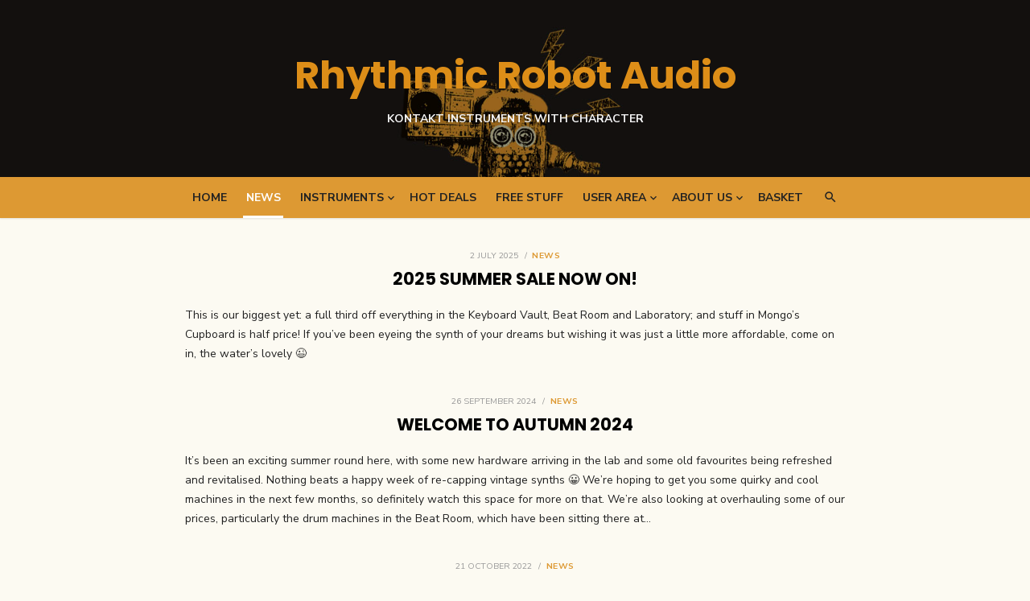

--- FILE ---
content_type: text/html; charset=UTF-8
request_url: https://www.rhythmicrobot.com/news
body_size: 15382
content:
<!DOCTYPE html>
<html lang="en-GB">
<head>
	<meta charset="UTF-8">
	<meta name="viewport" content="width=device-width, initial-scale=1">
	<link rel="profile" href="http://gmpg.org/xfn/11">
		<meta name='robots' content='index, follow, max-image-preview:large, max-snippet:-1, max-video-preview:-1' />

	<!-- This site is optimized with the Yoast SEO plugin v26.6 - https://yoast.com/wordpress/plugins/seo/ -->
	<title>News - Rhythmic Robot Audio Kontakt instruments</title>
	<meta name="description" content="What&#039;s new in our Kontakt-based world! Hear about the latest Kontakt instruments hand-built from the dusty hardware of the past." />
	<link rel="canonical" href="https://www.rhythmicrobot.com/news" />
	<link rel="next" href="https://www.rhythmicrobot.com/news/page/2" />
	<meta property="og:locale" content="en_GB" />
	<meta property="og:type" content="article" />
	<meta property="og:title" content="News - Rhythmic Robot Audio Kontakt instruments" />
	<meta property="og:description" content="What&#039;s new in our Kontakt-based world! Hear about the latest Kontakt instruments hand-built from the dusty hardware of the past." />
	<meta property="og:url" content="https://www.rhythmicrobot.com/news" />
	<meta property="og:site_name" content="Rhythmic Robot Audio" />
	<script type="application/ld+json" class="yoast-schema-graph">{"@context":"https://schema.org","@graph":[{"@type":["WebPage","CollectionPage"],"@id":"https://www.rhythmicrobot.com/news","url":"https://www.rhythmicrobot.com/news","name":"News - Rhythmic Robot Audio Kontakt instruments","isPartOf":{"@id":"https://www.rhythmicrobot.com/#website"},"datePublished":"2015-02-04T13:44:02+00:00","dateModified":"2017-04-12T12:45:52+00:00","description":"What's new in our Kontakt-based world! Hear about the latest Kontakt instruments hand-built from the dusty hardware of the past.","breadcrumb":{"@id":"https://www.rhythmicrobot.com/news#breadcrumb"},"inLanguage":"en-GB"},{"@type":"BreadcrumbList","@id":"https://www.rhythmicrobot.com/news#breadcrumb","itemListElement":[{"@type":"ListItem","position":1,"name":"Home","item":"https://www.rhythmicrobot.com/"},{"@type":"ListItem","position":2,"name":"News"}]},{"@type":"WebSite","@id":"https://www.rhythmicrobot.com/#website","url":"https://www.rhythmicrobot.com/","name":"Rhythmic Robot Audio","description":"Kontakt instruments with character","publisher":{"@id":"https://www.rhythmicrobot.com/#organization"},"potentialAction":[{"@type":"SearchAction","target":{"@type":"EntryPoint","urlTemplate":"https://www.rhythmicrobot.com/?s={search_term_string}"},"query-input":{"@type":"PropertyValueSpecification","valueRequired":true,"valueName":"search_term_string"}}],"inLanguage":"en-GB"},{"@type":"Organization","@id":"https://www.rhythmicrobot.com/#organization","name":"Rhythmic Robot Audio","url":"https://www.rhythmicrobot.com/","logo":{"@type":"ImageObject","inLanguage":"en-GB","@id":"https://www.rhythmicrobot.com/#/schema/logo/image/","url":"https://www.rhythmicrobot.com/wp-content/uploads/2018/01/RR-Logo-150.png","contentUrl":"https://www.rhythmicrobot.com/wp-content/uploads/2018/01/RR-Logo-150.png","width":150,"height":150,"caption":"Rhythmic Robot Audio"},"image":{"@id":"https://www.rhythmicrobot.com/#/schema/logo/image/"},"sameAs":["https://www.facebook.com/rhythmicrobot/"]}]}</script>
	<!-- / Yoast SEO plugin. -->


<link rel='dns-prefetch' href='//www.google.com' />
<link rel='dns-prefetch' href='//fonts.googleapis.com' />
<link href='https://fonts.gstatic.com' crossorigin rel='preconnect' />
<link rel="alternate" type="application/rss+xml" title="Rhythmic Robot Audio &raquo; Feed" href="https://www.rhythmicrobot.com/feed" />
<link rel="alternate" type="application/rss+xml" title="Rhythmic Robot Audio &raquo; Comments Feed" href="https://www.rhythmicrobot.com/comments/feed" />

<script>
var MP3jPLAYLISTS = [];
var MP3jPLAYERS = [];
</script>
<style id='wp-img-auto-sizes-contain-inline-css' type='text/css'>
img:is([sizes=auto i],[sizes^="auto," i]){contain-intrinsic-size:3000px 1500px}
/*# sourceURL=wp-img-auto-sizes-contain-inline-css */
</style>
<style id='wp-emoji-styles-inline-css' type='text/css'>

	img.wp-smiley, img.emoji {
		display: inline !important;
		border: none !important;
		box-shadow: none !important;
		height: 1em !important;
		width: 1em !important;
		margin: 0 0.07em !important;
		vertical-align: -0.1em !important;
		background: none !important;
		padding: 0 !important;
	}
/*# sourceURL=wp-emoji-styles-inline-css */
</style>
<style id='wp-block-library-inline-css' type='text/css'>
:root{--wp-block-synced-color:#7a00df;--wp-block-synced-color--rgb:122,0,223;--wp-bound-block-color:var(--wp-block-synced-color);--wp-editor-canvas-background:#ddd;--wp-admin-theme-color:#007cba;--wp-admin-theme-color--rgb:0,124,186;--wp-admin-theme-color-darker-10:#006ba1;--wp-admin-theme-color-darker-10--rgb:0,107,160.5;--wp-admin-theme-color-darker-20:#005a87;--wp-admin-theme-color-darker-20--rgb:0,90,135;--wp-admin-border-width-focus:2px}@media (min-resolution:192dpi){:root{--wp-admin-border-width-focus:1.5px}}.wp-element-button{cursor:pointer}:root .has-very-light-gray-background-color{background-color:#eee}:root .has-very-dark-gray-background-color{background-color:#313131}:root .has-very-light-gray-color{color:#eee}:root .has-very-dark-gray-color{color:#313131}:root .has-vivid-green-cyan-to-vivid-cyan-blue-gradient-background{background:linear-gradient(135deg,#00d084,#0693e3)}:root .has-purple-crush-gradient-background{background:linear-gradient(135deg,#34e2e4,#4721fb 50%,#ab1dfe)}:root .has-hazy-dawn-gradient-background{background:linear-gradient(135deg,#faaca8,#dad0ec)}:root .has-subdued-olive-gradient-background{background:linear-gradient(135deg,#fafae1,#67a671)}:root .has-atomic-cream-gradient-background{background:linear-gradient(135deg,#fdd79a,#004a59)}:root .has-nightshade-gradient-background{background:linear-gradient(135deg,#330968,#31cdcf)}:root .has-midnight-gradient-background{background:linear-gradient(135deg,#020381,#2874fc)}:root{--wp--preset--font-size--normal:16px;--wp--preset--font-size--huge:42px}.has-regular-font-size{font-size:1em}.has-larger-font-size{font-size:2.625em}.has-normal-font-size{font-size:var(--wp--preset--font-size--normal)}.has-huge-font-size{font-size:var(--wp--preset--font-size--huge)}.has-text-align-center{text-align:center}.has-text-align-left{text-align:left}.has-text-align-right{text-align:right}.has-fit-text{white-space:nowrap!important}#end-resizable-editor-section{display:none}.aligncenter{clear:both}.items-justified-left{justify-content:flex-start}.items-justified-center{justify-content:center}.items-justified-right{justify-content:flex-end}.items-justified-space-between{justify-content:space-between}.screen-reader-text{border:0;clip-path:inset(50%);height:1px;margin:-1px;overflow:hidden;padding:0;position:absolute;width:1px;word-wrap:normal!important}.screen-reader-text:focus{background-color:#ddd;clip-path:none;color:#444;display:block;font-size:1em;height:auto;left:5px;line-height:normal;padding:15px 23px 14px;text-decoration:none;top:5px;width:auto;z-index:100000}html :where(.has-border-color){border-style:solid}html :where([style*=border-top-color]){border-top-style:solid}html :where([style*=border-right-color]){border-right-style:solid}html :where([style*=border-bottom-color]){border-bottom-style:solid}html :where([style*=border-left-color]){border-left-style:solid}html :where([style*=border-width]){border-style:solid}html :where([style*=border-top-width]){border-top-style:solid}html :where([style*=border-right-width]){border-right-style:solid}html :where([style*=border-bottom-width]){border-bottom-style:solid}html :where([style*=border-left-width]){border-left-style:solid}html :where(img[class*=wp-image-]){height:auto;max-width:100%}:where(figure){margin:0 0 1em}html :where(.is-position-sticky){--wp-admin--admin-bar--position-offset:var(--wp-admin--admin-bar--height,0px)}@media screen and (max-width:600px){html :where(.is-position-sticky){--wp-admin--admin-bar--position-offset:0px}}

/*# sourceURL=wp-block-library-inline-css */
</style><style id='wp-block-list-inline-css' type='text/css'>
ol,ul{box-sizing:border-box}:root :where(.wp-block-list.has-background){padding:1.25em 2.375em}
/*# sourceURL=https://www.rhythmicrobot.com/wp-includes/blocks/list/style.min.css */
</style>
<style id='wp-block-paragraph-inline-css' type='text/css'>
.is-small-text{font-size:.875em}.is-regular-text{font-size:1em}.is-large-text{font-size:2.25em}.is-larger-text{font-size:3em}.has-drop-cap:not(:focus):first-letter{float:left;font-size:8.4em;font-style:normal;font-weight:100;line-height:.68;margin:.05em .1em 0 0;text-transform:uppercase}body.rtl .has-drop-cap:not(:focus):first-letter{float:none;margin-left:.1em}p.has-drop-cap.has-background{overflow:hidden}:root :where(p.has-background){padding:1.25em 2.375em}:where(p.has-text-color:not(.has-link-color)) a{color:inherit}p.has-text-align-left[style*="writing-mode:vertical-lr"],p.has-text-align-right[style*="writing-mode:vertical-rl"]{rotate:180deg}
/*# sourceURL=https://www.rhythmicrobot.com/wp-includes/blocks/paragraph/style.min.css */
</style>
<link rel='stylesheet' id='wc-blocks-style-css' href='https://www.rhythmicrobot.com/wp-content/plugins/woocommerce/assets/client/blocks/wc-blocks.css?ver=wc-10.4.3' type='text/css' media='all' />
<style id='global-styles-inline-css' type='text/css'>
:root{--wp--preset--aspect-ratio--square: 1;--wp--preset--aspect-ratio--4-3: 4/3;--wp--preset--aspect-ratio--3-4: 3/4;--wp--preset--aspect-ratio--3-2: 3/2;--wp--preset--aspect-ratio--2-3: 2/3;--wp--preset--aspect-ratio--16-9: 16/9;--wp--preset--aspect-ratio--9-16: 9/16;--wp--preset--color--black: #000000;--wp--preset--color--cyan-bluish-gray: #abb8c3;--wp--preset--color--white: #ffffff;--wp--preset--color--pale-pink: #f78da7;--wp--preset--color--vivid-red: #cf2e2e;--wp--preset--color--luminous-vivid-orange: #ff6900;--wp--preset--color--luminous-vivid-amber: #fcb900;--wp--preset--color--light-green-cyan: #7bdcb5;--wp--preset--color--vivid-green-cyan: #00d084;--wp--preset--color--pale-cyan-blue: #8ed1fc;--wp--preset--color--vivid-cyan-blue: #0693e3;--wp--preset--color--vivid-purple: #9b51e0;--wp--preset--color--dark-gray: #222222;--wp--preset--color--medium-gray: #444444;--wp--preset--color--light-gray: #888888;--wp--preset--color--accent: #dd9933;--wp--preset--gradient--vivid-cyan-blue-to-vivid-purple: linear-gradient(135deg,rgb(6,147,227) 0%,rgb(155,81,224) 100%);--wp--preset--gradient--light-green-cyan-to-vivid-green-cyan: linear-gradient(135deg,rgb(122,220,180) 0%,rgb(0,208,130) 100%);--wp--preset--gradient--luminous-vivid-amber-to-luminous-vivid-orange: linear-gradient(135deg,rgb(252,185,0) 0%,rgb(255,105,0) 100%);--wp--preset--gradient--luminous-vivid-orange-to-vivid-red: linear-gradient(135deg,rgb(255,105,0) 0%,rgb(207,46,46) 100%);--wp--preset--gradient--very-light-gray-to-cyan-bluish-gray: linear-gradient(135deg,rgb(238,238,238) 0%,rgb(169,184,195) 100%);--wp--preset--gradient--cool-to-warm-spectrum: linear-gradient(135deg,rgb(74,234,220) 0%,rgb(151,120,209) 20%,rgb(207,42,186) 40%,rgb(238,44,130) 60%,rgb(251,105,98) 80%,rgb(254,248,76) 100%);--wp--preset--gradient--blush-light-purple: linear-gradient(135deg,rgb(255,206,236) 0%,rgb(152,150,240) 100%);--wp--preset--gradient--blush-bordeaux: linear-gradient(135deg,rgb(254,205,165) 0%,rgb(254,45,45) 50%,rgb(107,0,62) 100%);--wp--preset--gradient--luminous-dusk: linear-gradient(135deg,rgb(255,203,112) 0%,rgb(199,81,192) 50%,rgb(65,88,208) 100%);--wp--preset--gradient--pale-ocean: linear-gradient(135deg,rgb(255,245,203) 0%,rgb(182,227,212) 50%,rgb(51,167,181) 100%);--wp--preset--gradient--electric-grass: linear-gradient(135deg,rgb(202,248,128) 0%,rgb(113,206,126) 100%);--wp--preset--gradient--midnight: linear-gradient(135deg,rgb(2,3,129) 0%,rgb(40,116,252) 100%);--wp--preset--font-size--small: 16px;--wp--preset--font-size--medium: 20px;--wp--preset--font-size--large: 24px;--wp--preset--font-size--x-large: 42px;--wp--preset--font-size--normal: 18px;--wp--preset--font-size--huge: 32px;--wp--preset--spacing--20: 0.44rem;--wp--preset--spacing--30: 0.67rem;--wp--preset--spacing--40: 1rem;--wp--preset--spacing--50: 1.5rem;--wp--preset--spacing--60: 2.25rem;--wp--preset--spacing--70: 3.38rem;--wp--preset--spacing--80: 5.06rem;--wp--preset--shadow--natural: 6px 6px 9px rgba(0, 0, 0, 0.2);--wp--preset--shadow--deep: 12px 12px 50px rgba(0, 0, 0, 0.4);--wp--preset--shadow--sharp: 6px 6px 0px rgba(0, 0, 0, 0.2);--wp--preset--shadow--outlined: 6px 6px 0px -3px rgb(255, 255, 255), 6px 6px rgb(0, 0, 0);--wp--preset--shadow--crisp: 6px 6px 0px rgb(0, 0, 0);}:where(.is-layout-flex){gap: 0.5em;}:where(.is-layout-grid){gap: 0.5em;}body .is-layout-flex{display: flex;}.is-layout-flex{flex-wrap: wrap;align-items: center;}.is-layout-flex > :is(*, div){margin: 0;}body .is-layout-grid{display: grid;}.is-layout-grid > :is(*, div){margin: 0;}:where(.wp-block-columns.is-layout-flex){gap: 2em;}:where(.wp-block-columns.is-layout-grid){gap: 2em;}:where(.wp-block-post-template.is-layout-flex){gap: 1.25em;}:where(.wp-block-post-template.is-layout-grid){gap: 1.25em;}.has-black-color{color: var(--wp--preset--color--black) !important;}.has-cyan-bluish-gray-color{color: var(--wp--preset--color--cyan-bluish-gray) !important;}.has-white-color{color: var(--wp--preset--color--white) !important;}.has-pale-pink-color{color: var(--wp--preset--color--pale-pink) !important;}.has-vivid-red-color{color: var(--wp--preset--color--vivid-red) !important;}.has-luminous-vivid-orange-color{color: var(--wp--preset--color--luminous-vivid-orange) !important;}.has-luminous-vivid-amber-color{color: var(--wp--preset--color--luminous-vivid-amber) !important;}.has-light-green-cyan-color{color: var(--wp--preset--color--light-green-cyan) !important;}.has-vivid-green-cyan-color{color: var(--wp--preset--color--vivid-green-cyan) !important;}.has-pale-cyan-blue-color{color: var(--wp--preset--color--pale-cyan-blue) !important;}.has-vivid-cyan-blue-color{color: var(--wp--preset--color--vivid-cyan-blue) !important;}.has-vivid-purple-color{color: var(--wp--preset--color--vivid-purple) !important;}.has-black-background-color{background-color: var(--wp--preset--color--black) !important;}.has-cyan-bluish-gray-background-color{background-color: var(--wp--preset--color--cyan-bluish-gray) !important;}.has-white-background-color{background-color: var(--wp--preset--color--white) !important;}.has-pale-pink-background-color{background-color: var(--wp--preset--color--pale-pink) !important;}.has-vivid-red-background-color{background-color: var(--wp--preset--color--vivid-red) !important;}.has-luminous-vivid-orange-background-color{background-color: var(--wp--preset--color--luminous-vivid-orange) !important;}.has-luminous-vivid-amber-background-color{background-color: var(--wp--preset--color--luminous-vivid-amber) !important;}.has-light-green-cyan-background-color{background-color: var(--wp--preset--color--light-green-cyan) !important;}.has-vivid-green-cyan-background-color{background-color: var(--wp--preset--color--vivid-green-cyan) !important;}.has-pale-cyan-blue-background-color{background-color: var(--wp--preset--color--pale-cyan-blue) !important;}.has-vivid-cyan-blue-background-color{background-color: var(--wp--preset--color--vivid-cyan-blue) !important;}.has-vivid-purple-background-color{background-color: var(--wp--preset--color--vivid-purple) !important;}.has-black-border-color{border-color: var(--wp--preset--color--black) !important;}.has-cyan-bluish-gray-border-color{border-color: var(--wp--preset--color--cyan-bluish-gray) !important;}.has-white-border-color{border-color: var(--wp--preset--color--white) !important;}.has-pale-pink-border-color{border-color: var(--wp--preset--color--pale-pink) !important;}.has-vivid-red-border-color{border-color: var(--wp--preset--color--vivid-red) !important;}.has-luminous-vivid-orange-border-color{border-color: var(--wp--preset--color--luminous-vivid-orange) !important;}.has-luminous-vivid-amber-border-color{border-color: var(--wp--preset--color--luminous-vivid-amber) !important;}.has-light-green-cyan-border-color{border-color: var(--wp--preset--color--light-green-cyan) !important;}.has-vivid-green-cyan-border-color{border-color: var(--wp--preset--color--vivid-green-cyan) !important;}.has-pale-cyan-blue-border-color{border-color: var(--wp--preset--color--pale-cyan-blue) !important;}.has-vivid-cyan-blue-border-color{border-color: var(--wp--preset--color--vivid-cyan-blue) !important;}.has-vivid-purple-border-color{border-color: var(--wp--preset--color--vivid-purple) !important;}.has-vivid-cyan-blue-to-vivid-purple-gradient-background{background: var(--wp--preset--gradient--vivid-cyan-blue-to-vivid-purple) !important;}.has-light-green-cyan-to-vivid-green-cyan-gradient-background{background: var(--wp--preset--gradient--light-green-cyan-to-vivid-green-cyan) !important;}.has-luminous-vivid-amber-to-luminous-vivid-orange-gradient-background{background: var(--wp--preset--gradient--luminous-vivid-amber-to-luminous-vivid-orange) !important;}.has-luminous-vivid-orange-to-vivid-red-gradient-background{background: var(--wp--preset--gradient--luminous-vivid-orange-to-vivid-red) !important;}.has-very-light-gray-to-cyan-bluish-gray-gradient-background{background: var(--wp--preset--gradient--very-light-gray-to-cyan-bluish-gray) !important;}.has-cool-to-warm-spectrum-gradient-background{background: var(--wp--preset--gradient--cool-to-warm-spectrum) !important;}.has-blush-light-purple-gradient-background{background: var(--wp--preset--gradient--blush-light-purple) !important;}.has-blush-bordeaux-gradient-background{background: var(--wp--preset--gradient--blush-bordeaux) !important;}.has-luminous-dusk-gradient-background{background: var(--wp--preset--gradient--luminous-dusk) !important;}.has-pale-ocean-gradient-background{background: var(--wp--preset--gradient--pale-ocean) !important;}.has-electric-grass-gradient-background{background: var(--wp--preset--gradient--electric-grass) !important;}.has-midnight-gradient-background{background: var(--wp--preset--gradient--midnight) !important;}.has-small-font-size{font-size: var(--wp--preset--font-size--small) !important;}.has-medium-font-size{font-size: var(--wp--preset--font-size--medium) !important;}.has-large-font-size{font-size: var(--wp--preset--font-size--large) !important;}.has-x-large-font-size{font-size: var(--wp--preset--font-size--x-large) !important;}
/*# sourceURL=global-styles-inline-css */
</style>

<style id='classic-theme-styles-inline-css' type='text/css'>
/*! This file is auto-generated */
.wp-block-button__link{color:#fff;background-color:#32373c;border-radius:9999px;box-shadow:none;text-decoration:none;padding:calc(.667em + 2px) calc(1.333em + 2px);font-size:1.125em}.wp-block-file__button{background:#32373c;color:#fff;text-decoration:none}
/*# sourceURL=/wp-includes/css/classic-themes.min.css */
</style>
<link rel='stylesheet' id='woocommerce-layout-css' href='https://www.rhythmicrobot.com/wp-content/plugins/woocommerce/assets/css/woocommerce-layout.css?ver=10.4.3' type='text/css' media='all' />
<link rel='stylesheet' id='woocommerce-smallscreen-css' href='https://www.rhythmicrobot.com/wp-content/plugins/woocommerce/assets/css/woocommerce-smallscreen.css?ver=10.4.3' type='text/css' media='only screen and (max-width: 768px)' />
<link rel='stylesheet' id='woocommerce-general-css' href='https://www.rhythmicrobot.com/wp-content/plugins/woocommerce/assets/css/woocommerce.css?ver=10.4.3' type='text/css' media='all' />
<style id='woocommerce-inline-inline-css' type='text/css'>
.woocommerce form .form-row .required { visibility: visible; }
/*# sourceURL=woocommerce-inline-inline-css */
</style>
<link rel='stylesheet' id='wooswipe-pswp-css-css' href='https://www.rhythmicrobot.com/wp-content/plugins/wooswipe/public/pswp/photoswipe.css?ver=3.0.1' type='text/css' media='all' />
<link rel='stylesheet' id='wooswipe-pswp-skin-css' href='https://www.rhythmicrobot.com/wp-content/plugins/wooswipe/public/pswp/default-skin/default-skin.css?ver=3.0.1' type='text/css' media='all' />
<link rel='stylesheet' id='wooswipe-slick-css-css' href='https://www.rhythmicrobot.com/wp-content/plugins/wooswipe/public/slick/slick.css?ver=3.0.1' type='text/css' media='all' />
<link rel='stylesheet' id='wooswipe-slick-theme-css' href='https://www.rhythmicrobot.com/wp-content/plugins/wooswipe/public/slick/slick-theme.css?ver=3.0.1' type='text/css' media='all' />
<link rel='stylesheet' id='wooswipe-css-css' href='https://www.rhythmicrobot.com/wp-content/plugins/wooswipe/public/css/wooswipe.css?ver=3.0.1' type='text/css' media='all' />
<link rel='stylesheet' id='type-social-icons-css' href='https://www.rhythmicrobot.com/wp-content/themes/type-plus/assets/css/socicon.min.css?ver=3.5.2' type='text/css' media='all' />
<link rel='stylesheet' id='chld_thm_cfg_parent-css' href='https://www.rhythmicrobot.com/wp-content/themes/type-plus/style.css?ver=6.9' type='text/css' media='all' />
<link rel='stylesheet' id='type-fonts-css' href='https://fonts.googleapis.com/css?family=Poppins%3A400%2C700%7CNunito+Sans%3A400%2C700%2C400italic%2C700italic&#038;subset=latin%2Clatin-ext&#038;display=swap' type='text/css' media='all' />
<link rel='stylesheet' id='type-material-icons-css' href='https://fonts.googleapis.com/icon?family=Material+Icons&#038;display=swap' type='text/css' media='all' />
<link rel='stylesheet' id='type-style-css' href='https://www.rhythmicrobot.com/wp-content/themes/type-plus-child/style.css?ver=1.0.8.1518183973' type='text/css' media='all' />
<style id='type-style-inline-css' type='text/css'>
body, button, input, select, textarea {font-family: Nunito Sans, sans-serif;}h1, h2, h3, h4, h5, h6, .entry-title {font-family: Poppins, sans-serif;}.site-title {font-family: Poppins, sans-serif;}html, body {font-size: 14px;}
	.site-logo {max-width: none;}
	.site-logo .custom-logo-link {display: inline-block;line-height: 1;}
	
		.site-logo .custom-logo-link {max-width: 180px;}
		@media screen and (min-width: 720px) {
		.site-logo .custom-logo-link {max-width: 220px;}
		}
		.header-image {padding-top: 10px;padding-bottom: 10px;}
		.header-image:before {
		content: '';
		position: absolute;
		left: 0;
		top: 0;
		width: 100%;
		height: 100%;
		background-color: #000;
		}.header-image:before {opacity: 0.40;}
		a, a:hover, .site-info a:hover, .entry-content .has-accent-color,
		.site-credits a:hover, .widget a:hover, .widget-area ul li a:hover, .comment-metadata a:hover, .entry-header .comments-link a:hover,
		.site-title a:hover, .entry-title a:hover, .category-title a:hover, .entry-footer .material-icons, .posts-navigation a:hover, .large-post .read-more,
		.main-navigation li:hover > a, .main-navigation li:focus > a, .main-navigation .current_page_item > a, .main-navigation .current-menu-item > a,
		.footer-menu li a:hover, .category-title .view-all:hover, .site-footer .col-12 #sb_instagram .sbi_follow_btn a:hover,
		.dropdown-toggle:hover, .dropdown-toggle:focus, .related-posts h4 a:hover, .shop-products .category a, .shop-products .category a:hover {
		color: #dd9933;
		}
		button, input[type='button'], input[type='reset'], input[type='submit'], .entry-content .has-accent-background-color, .page-links > a,
		.large-post .read-more:hover, .sidebar .widget_tag_cloud a:hover, .reply a:hover, .main-navigation > ul > li.current-menu-item:before,
		.slick-dots li.slick-active button:before, .slider-classic .read-more:hover, #scroll-up, .pagination a.page-numbers:hover,
		.hero-button, .shop-category a:hover span, .button-link, .shop-products figure .onsale, .shop-slider .slider-item .onsale {
		background-color: #dd9933;
		}
		blockquote {border-left-color: #dd9933;}
		.large-post .read-more, .reply a, .posts-loop .entry-thumbnail:hover img, .list-vertical .entry-thumbnail:hover, .slider-classic .read-more {
		border-color: #dd9933;
		}
		.format-audio .entry-thumbnail:after, .format-gallery .entry-thumbnail:after, .format-image .entry-thumbnail:after, .format-quote .entry-thumbnail:after, .format-video .entry-thumbnail:after {
		border-top-color: #dd9933;
		}
			button, input[type='button'], input[type='reset'], input[type='submit'], .large-post .read-more:hover, .sidebar .widget_tag_cloud a:hover, .reply a:hover,
			.format-audio .entry-thumbnail:before, .format-gallery .entry-thumbnail:before, .format-image .entry-thumbnail:before, .format-quote .entry-thumbnail:before,
			.format-video .entry-thumbnail:before, .slider-classic .read-more:hover, #scroll-up, .pagination a.page-numbers:hover,
			.hero-button, .hero-button:hover, .shop-category a:hover span, .button-link, .shop-products figure .onsale, .shop-slider .slider-item .onsale {
			color: rgba(0,0,0,.7);
			}
			.woocommerce #respond input#submit.alt:hover, .woocommerce a.button.alt:hover, .woocommerce button.button.alt:hover, .woocommerce input.button.alt:hover, .woocommerce .widget_price_filter .ui-slider .ui-slider-handle, .woocommerce .widget_price_filter .ui-slider .ui-slider-range {background-color: #dd9933;}
			.woocommerce .widget_price_filter .price_slider_wrapper .ui-widget-content {background-color: rgba(221,153,51, 0.3);}
			.woocommerce #respond input#submit.alt:hover, .woocommerce a.button.alt:hover, .woocommerce button.button.alt:hover, .woocommerce input.button.alt:hover {color: rgba(0,0,0,.7);}.site-description {color: #f4f4f4;}
		@media screen and (min-width: 960px) {
		.main-navigation > ul > li:hover > a, .main-navigation > ul > li:focus > a,
		.main-navigation > ul > li.current_page_item > a, .main-navigation > ul > li.current-menu-item > a {color: #ffffff;}
		.main-navigation > ul > li.current-menu-item:before {background-color: #ffffff;}
		}.site-header {background-color: #ffffff;}
		@media screen and (min-width: 960px) {
		.main-navbar {background-color: #dd9933;}
		}.site-footer {background-color: #dd9933;}
			.site-info, .site-credits, .site-footer .social-menu a {
			color: rgba(0,0,0,.6);
			}
			.site-info a, .site-credits a, .footer-menu li a,
			.site-info a:hover, .site-credits a:hover, .footer-menu li a:hover, .site-footer .social-menu a:hover {
			color: rgba(0,0,0,.8);
			}
			.footer-menu li a:hover {
			text-decoration: underline;
			}.site-footer .widget-area {background-color: #dd9933;}
			.site-footer .widget-area  {
			color: rgba(0,0,0,.6);
			}
			.site-footer .widget-title,
			.site-footer .widget a, .site-footer .widget a:hover {
			color: rgba(0,0,0,.8);
			}
			.site-footer .widget-area ul li {
			border-bottom-color: rgba(0,0,0,.05);
			}
			.site-footer .widget_tag_cloud a {
			border-color: rgba(0,0,0,.05);
			background-color: rgba(0,0,0,.05);
			}.page-template-ecommerce .hero-header {background-color: #eeeeee;}.page-template-ecommerce .hero-header h2 {color: #000000;}.page-template-ecommerce .hero-content, .page-template-ecommerce .hero-content a, .page-template-ecommerce .hero-content a:hover {color: #666666;}.promo-container {background-color: #f4f4f4;}.promo-content, .promo-content a, .promo-content a:hover {color: #666666;}
/*# sourceURL=type-style-inline-css */
</style>
<link rel='stylesheet' id='wc-pb-checkout-blocks-css' href='https://www.rhythmicrobot.com/wp-content/plugins/woocommerce-product-bundles/assets/css/frontend/checkout-blocks.css?ver=8.5.5' type='text/css' media='all' />
<link rel='stylesheet' id='lgc-unsemantic-grid-responsive-tablet-css' href='https://www.rhythmicrobot.com/wp-content/plugins/lightweight-grid-columns/css/unsemantic-grid-responsive-tablet.css?ver=1.0' type='text/css' media='all' />
<link rel='stylesheet' id='wc-bundle-style-css' href='https://www.rhythmicrobot.com/wp-content/plugins/woocommerce-product-bundles/assets/css/frontend/woocommerce.css?ver=8.5.5' type='text/css' media='all' />
<link rel='stylesheet' id='mp3-jplayer-css' href='https://www.rhythmicrobot.com/wp-content/plugins/mp3-jplayer/css/dark.css?ver=2.7.3' type='text/css' media='all' />
<script type="text/javascript" src="https://www.rhythmicrobot.com/wp-includes/js/jquery/jquery.min.js?ver=3.7.1" id="jquery-core-js"></script>
<script type="text/javascript" src="https://www.rhythmicrobot.com/wp-includes/js/jquery/jquery-migrate.min.js?ver=3.4.1" id="jquery-migrate-js"></script>
<script type="text/javascript" src="https://www.rhythmicrobot.com/wp-content/plugins/recaptcha-woo/js/rcfwc.js?ver=1.0" id="rcfwc-js-js" defer="defer" data-wp-strategy="defer"></script>
<script type="text/javascript" src="https://www.google.com/recaptcha/api.js?hl=en_GB" id="recaptcha-js" defer="defer" data-wp-strategy="defer"></script>
<script type="text/javascript" src="https://www.rhythmicrobot.com/wp-content/plugins/woocommerce/assets/js/jquery-blockui/jquery.blockUI.min.js?ver=2.7.0-wc.10.4.3" id="wc-jquery-blockui-js" defer="defer" data-wp-strategy="defer"></script>
<script type="text/javascript" id="wc-add-to-cart-js-extra">
/* <![CDATA[ */
var wc_add_to_cart_params = {"ajax_url":"/wp-admin/admin-ajax.php","wc_ajax_url":"/?wc-ajax=%%endpoint%%","i18n_view_cart":"View basket","cart_url":"https://www.rhythmicrobot.com/basket","is_cart":"","cart_redirect_after_add":"no"};
//# sourceURL=wc-add-to-cart-js-extra
/* ]]> */
</script>
<script type="text/javascript" src="https://www.rhythmicrobot.com/wp-content/plugins/woocommerce/assets/js/frontend/add-to-cart.min.js?ver=10.4.3" id="wc-add-to-cart-js" defer="defer" data-wp-strategy="defer"></script>
<script type="text/javascript" src="https://www.rhythmicrobot.com/wp-content/plugins/woocommerce/assets/js/js-cookie/js.cookie.min.js?ver=2.1.4-wc.10.4.3" id="wc-js-cookie-js" defer="defer" data-wp-strategy="defer"></script>
<script type="text/javascript" id="woocommerce-js-extra">
/* <![CDATA[ */
var woocommerce_params = {"ajax_url":"/wp-admin/admin-ajax.php","wc_ajax_url":"/?wc-ajax=%%endpoint%%","i18n_password_show":"Show password","i18n_password_hide":"Hide password"};
//# sourceURL=woocommerce-js-extra
/* ]]> */
</script>
<script type="text/javascript" src="https://www.rhythmicrobot.com/wp-content/plugins/woocommerce/assets/js/frontend/woocommerce.min.js?ver=10.4.3" id="woocommerce-js" defer="defer" data-wp-strategy="defer"></script>
<script type="text/javascript" src="https://www.rhythmicrobot.com/wp-content/plugins/wooswipe/public/pswp/photoswipe.min.js?ver=3.0.1" id="wooswipe-pswp-js"></script>
<script type="text/javascript" src="https://www.rhythmicrobot.com/wp-content/plugins/wooswipe/public/pswp/photoswipe-ui-default.min.js?ver=3.0.1" id="wooswipe-pswp-ui-js"></script>
<script type="text/javascript" src="https://www.rhythmicrobot.com/wp-content/plugins/wooswipe/public/slick/slick.min.js?ver=3.0.1" id="wooswipe-slick-js"></script>
<link rel="https://api.w.org/" href="https://www.rhythmicrobot.com/wp-json/" /><link rel="EditURI" type="application/rsd+xml" title="RSD" href="https://www.rhythmicrobot.com/xmlrpc.php?rsd" />
<meta name="generator" content="WordPress 6.9" />
<meta name="generator" content="WooCommerce 10.4.3" />
		<!--[if lt IE 9]>
			<link rel="stylesheet" href="https://www.rhythmicrobot.com/wp-content/plugins/lightweight-grid-columns/css/ie.min.css" />
		<![endif]-->
	<meta name="alberon-uptime-monitor-tag" content="ok">	<noscript><style>.woocommerce-product-gallery{ opacity: 1 !important; }</style></noscript>
		<style type="text/css">
			.site-title a, .site-title a:hover {
			color: #dd8e18;
		}
		</style>
	<style type="text/css" id="custom-background-css">
body.custom-background { background-color: #fcfaf2; }
</style>
	<link rel="icon" href="https://www.rhythmicrobot.com/wp-content/uploads/2018/02/cropped-RR-New-Logo-larger-1-32x32.png" sizes="32x32" />
<link rel="icon" href="https://www.rhythmicrobot.com/wp-content/uploads/2018/02/cropped-RR-New-Logo-larger-1-192x192.png" sizes="192x192" />
<link rel="apple-touch-icon" href="https://www.rhythmicrobot.com/wp-content/uploads/2018/02/cropped-RR-New-Logo-larger-1-180x180.png" />
<meta name="msapplication-TileImage" content="https://www.rhythmicrobot.com/wp-content/uploads/2018/02/cropped-RR-New-Logo-larger-1-270x270.png" />
</head>
<body class="blog custom-background wp-embed-responsive wp-theme-type-plus wp-child-theme-type-plus-child theme-type-plus woocommerce-no-js group-blog hfeed header-layout1 has-no-sidebar" >

<a class="skip-link screen-reader-text" href="#content">Skip to content</a>
<div id="page" class="site">

	<div class="mobile-navbar clear">
		<div id="menu-toggle" on="tap:AMP.setState({ampmenu: !ampmenu})" class="menu-toggle" title="Menu">
			<span class="button-toggle"></span>
		</div>
		<div class="top-search"><span id="top-search-button" class="top-search-button"><i class="search-icon"></i></span>
<form role="search" method="get" class="search-form clear" action="https://www.rhythmicrobot.com/">
	<label>
		<span class="screen-reader-text">Search for:</span>
		<input type="search" id="search-form-1" class="search-field" placeholder="Search &hellip;" value="" name="s" />
	</label>
	<button type="submit" class="search-submit">
		<i class="material-icons md-20 md-middle">&#xE8B6;</i> <span class="screen-reader-text">
		Search</span>
	</button>
</form>
</div>			</div>
	<div id="mobile-sidebar" [class]="ampmenu ? 'mobile-sidebar toggled-on' : 'mobile-sidebar'"  class="mobile-sidebar">
		
	<nav id="mobile-navigation" class="main-navigation mobile-navigation" aria-label="Mobile Menu">
		<ul id="mobile-menu" class="main-menu mobile-menu"><li id="menu-item-19" class="menu-item menu-item-type-post_type menu-item-object-page menu-item-home menu-item-19"><a href="https://www.rhythmicrobot.com/">Home</a></li>
<li id="menu-item-302" class="menu-item menu-item-type-post_type menu-item-object-page current-menu-item page_item page-item-52 current_page_item current_page_parent menu-item-302"><a href="https://www.rhythmicrobot.com/news" aria-current="page">News</a></li>
<li id="menu-item-288" class="menu-item menu-item-type-post_type menu-item-object-page menu-item-has-children menu-item-288"><a href="https://www.rhythmicrobot.com/products">Instruments</a><button class="dropdown-toggle" aria-expanded="false"><span class="screen-reader-text">Show sub menu</span></button>
<ul class="sub-menu">
	<li id="menu-item-256" class="menu-item menu-item-type-post_type menu-item-object-page menu-item-256"><a href="https://www.rhythmicrobot.com/laboratory">The Laboratory</a></li>
	<li id="menu-item-273" class="menu-item menu-item-type-post_type menu-item-object-page menu-item-273"><a href="https://www.rhythmicrobot.com/keyboard-vault">Keyboard Vault</a></li>
	<li id="menu-item-260" class="menu-item menu-item-type-post_type menu-item-object-page menu-item-260"><a href="https://www.rhythmicrobot.com/beat-room">Beat Room</a></li>
	<li id="menu-item-11779" class="menu-item menu-item-type-post_type menu-item-object-page menu-item-11779"><a href="https://www.rhythmicrobot.com/patchvault">PatchVault</a></li>
	<li id="menu-item-289" class="menu-item menu-item-type-post_type menu-item-object-page menu-item-289"><a href="https://www.rhythmicrobot.com/nanomods">NanoMods</a></li>
	<li id="menu-item-270" class="menu-item menu-item-type-post_type menu-item-object-page menu-item-270"><a href="https://www.rhythmicrobot.com/mongos-cupboard">Mongo&#8217;s Cupboard</a></li>
	<li id="menu-item-4603" class="menu-item menu-item-type-post_type menu-item-object-page menu-item-4603"><a href="https://www.rhythmicrobot.com/q-up-arts-corner">Q Up Arts corner</a></li>
</ul>
</li>
<li id="menu-item-510" class="menu-item menu-item-type-post_type menu-item-object-page menu-item-510"><a href="https://www.rhythmicrobot.com/hot-deals">Hot Deals</a></li>
<li id="menu-item-597" class="menu-item menu-item-type-post_type menu-item-object-page menu-item-597"><a href="https://www.rhythmicrobot.com/free-kontakt-instruments">Free Stuff</a></li>
<li id="menu-item-1679" class="menu-item menu-item-type-post_type menu-item-object-page menu-item-has-children menu-item-1679"><a href="https://www.rhythmicrobot.com/user-area">User area</a><button class="dropdown-toggle" aria-expanded="false"><span class="screen-reader-text">Show sub menu</span></button>
<ul class="sub-menu">
	<li id="menu-item-1680" class="menu-item menu-item-type-post_type menu-item-object-page menu-item-1680"><a href="https://www.rhythmicrobot.com/my-account">My Account</a></li>
	<li id="menu-item-269" class="menu-item menu-item-type-post_type menu-item-object-page menu-item-269"><a href="https://www.rhythmicrobot.com/faq">F. A. Q.</a></li>
	<li id="menu-item-15001" class="menu-item menu-item-type-post_type menu-item-object-page menu-item-15001"><a href="https://www.rhythmicrobot.com/my-account/newsletter-sign-up">Newsletter sign-up</a></li>
	<li id="menu-item-79" class="menu-item menu-item-type-post_type menu-item-object-page menu-item-79"><a href="https://www.rhythmicrobot.com/contact-us">Contact us</a></li>
</ul>
</li>
<li id="menu-item-15030" class="menu-item menu-item-type-post_type menu-item-object-page menu-item-has-children menu-item-15030"><a href="https://www.rhythmicrobot.com/about-rhythmic-robot">About Us</a><button class="dropdown-toggle" aria-expanded="false"><span class="screen-reader-text">Show sub menu</span></button>
<ul class="sub-menu">
	<li id="menu-item-19877" class="menu-item menu-item-type-post_type menu-item-object-page menu-item-19877"><a href="https://www.rhythmicrobot.com/contact-us">Contact us</a></li>
	<li id="menu-item-301" class="menu-item menu-item-type-post_type menu-item-object-page menu-item-301"><a href="https://www.rhythmicrobot.com/us">Who We Are</a></li>
	<li id="menu-item-15032" class="menu-item menu-item-type-post_type menu-item-object-page menu-item-15032"><a href="https://www.rhythmicrobot.com/my-account/terms-and-conditions">Terms and Conditions</a></li>
	<li id="menu-item-15031" class="menu-item menu-item-type-post_type menu-item-object-page menu-item-privacy-policy menu-item-15031"><a rel="privacy-policy" href="https://www.rhythmicrobot.com/privacy-policy">Privacy Policy</a></li>
	<li id="menu-item-16533" class="menu-item menu-item-type-post_type menu-item-object-page menu-item-16533"><a href="https://www.rhythmicrobot.com/about-rhythmic-robot/green-robot">Green Robot</a></li>
</ul>
</li>
<li id="menu-item-14210" class="menu-item menu-item-type-post_type menu-item-object-page menu-item-14210"><a href="https://www.rhythmicrobot.com/basket">Basket</a></li>
</ul>	</nav>
	</div>

	<header id="masthead" class="site-header has-header-image">
		
	<div class="site-title-centered">
		
				<div class="header-image" style="background-image: url(https://www.rhythmicrobot.com/wp-content/uploads/2018/02/header-image-2.jpg)">
			<div class="header-image-container">
					
				<div class="site-branding">
								<p class="site-title">
				<a href="https://www.rhythmicrobot.com/" rel="home">Rhythmic Robot Audio</a>
			</p>
													<p class="site-description">Kontakt instruments with character</p>
														</div>
							
					</div>
		</div><!-- .header-image-->
			
		<div class="main-navbar">
			<div class="container">
				
	<nav id="site-navigation" class="main-navigation" aria-label="Main Menu">
		<ul id="main-menu" class="main-menu"><li class="menu-item menu-item-type-post_type menu-item-object-page menu-item-home menu-item-19"><a href="https://www.rhythmicrobot.com/">Home</a></li>
<li class="menu-item menu-item-type-post_type menu-item-object-page current-menu-item page_item page-item-52 current_page_item current_page_parent menu-item-302"><a href="https://www.rhythmicrobot.com/news" aria-current="page">News</a></li>
<li class="menu-item menu-item-type-post_type menu-item-object-page menu-item-has-children menu-item-288"><a href="https://www.rhythmicrobot.com/products">Instruments</a>
<ul class="sub-menu">
	<li class="menu-item menu-item-type-post_type menu-item-object-page menu-item-256"><a href="https://www.rhythmicrobot.com/laboratory">The Laboratory</a></li>
	<li class="menu-item menu-item-type-post_type menu-item-object-page menu-item-273"><a href="https://www.rhythmicrobot.com/keyboard-vault">Keyboard Vault</a></li>
	<li class="menu-item menu-item-type-post_type menu-item-object-page menu-item-260"><a href="https://www.rhythmicrobot.com/beat-room">Beat Room</a></li>
	<li class="menu-item menu-item-type-post_type menu-item-object-page menu-item-11779"><a href="https://www.rhythmicrobot.com/patchvault">PatchVault</a></li>
	<li class="menu-item menu-item-type-post_type menu-item-object-page menu-item-289"><a href="https://www.rhythmicrobot.com/nanomods">NanoMods</a></li>
	<li class="menu-item menu-item-type-post_type menu-item-object-page menu-item-270"><a href="https://www.rhythmicrobot.com/mongos-cupboard">Mongo&#8217;s Cupboard</a></li>
	<li class="menu-item menu-item-type-post_type menu-item-object-page menu-item-4603"><a href="https://www.rhythmicrobot.com/q-up-arts-corner">Q Up Arts corner</a></li>
</ul>
</li>
<li class="menu-item menu-item-type-post_type menu-item-object-page menu-item-510"><a href="https://www.rhythmicrobot.com/hot-deals">Hot Deals</a></li>
<li class="menu-item menu-item-type-post_type menu-item-object-page menu-item-597"><a href="https://www.rhythmicrobot.com/free-kontakt-instruments">Free Stuff</a></li>
<li class="menu-item menu-item-type-post_type menu-item-object-page menu-item-has-children menu-item-1679"><a href="https://www.rhythmicrobot.com/user-area">User area</a>
<ul class="sub-menu">
	<li class="menu-item menu-item-type-post_type menu-item-object-page menu-item-1680"><a href="https://www.rhythmicrobot.com/my-account">My Account</a></li>
	<li class="menu-item menu-item-type-post_type menu-item-object-page menu-item-269"><a href="https://www.rhythmicrobot.com/faq">F. A. Q.</a></li>
	<li class="menu-item menu-item-type-post_type menu-item-object-page menu-item-15001"><a href="https://www.rhythmicrobot.com/my-account/newsletter-sign-up">Newsletter sign-up</a></li>
	<li class="menu-item menu-item-type-post_type menu-item-object-page menu-item-79"><a href="https://www.rhythmicrobot.com/contact-us">Contact us</a></li>
</ul>
</li>
<li class="menu-item menu-item-type-post_type menu-item-object-page menu-item-has-children menu-item-15030"><a href="https://www.rhythmicrobot.com/about-rhythmic-robot">About Us</a>
<ul class="sub-menu">
	<li class="menu-item menu-item-type-post_type menu-item-object-page menu-item-19877"><a href="https://www.rhythmicrobot.com/contact-us">Contact us</a></li>
	<li class="menu-item menu-item-type-post_type menu-item-object-page menu-item-301"><a href="https://www.rhythmicrobot.com/us">Who We Are</a></li>
	<li class="menu-item menu-item-type-post_type menu-item-object-page menu-item-15032"><a href="https://www.rhythmicrobot.com/my-account/terms-and-conditions">Terms and Conditions</a></li>
	<li class="menu-item menu-item-type-post_type menu-item-object-page menu-item-privacy-policy menu-item-15031"><a rel="privacy-policy" href="https://www.rhythmicrobot.com/privacy-policy">Privacy Policy</a></li>
	<li class="menu-item menu-item-type-post_type menu-item-object-page menu-item-16533"><a href="https://www.rhythmicrobot.com/about-rhythmic-robot/green-robot">Green Robot</a></li>
</ul>
</li>
<li class="menu-item menu-item-type-post_type menu-item-object-page menu-item-14210"><a href="https://www.rhythmicrobot.com/basket">Basket</a></li>
</ul>	</nav>
									<div class="top-search">
						<span id="top-search-button" class="top-search-button"><i class="search-icon"></i></span>
						
<form role="search" method="get" class="search-form clear" action="https://www.rhythmicrobot.com/">
	<label>
		<span class="screen-reader-text">Search for:</span>
		<input type="search" id="search-form-2" class="search-field" placeholder="Search &hellip;" value="" name="s" />
	</label>
	<button type="submit" class="search-submit">
		<i class="material-icons md-20 md-middle">&#xE8B6;</i> <span class="screen-reader-text">
		Search</span>
	</button>
</form>
					</div>
											</div>
		</div>
		
	</div>
		</header><!-- #masthead -->

	
	<div id="content" class="site-content">
		<div class="container">
			<div class="inside">

	
	
		<div id="primary" class="content-area">
			<main id="main" class="site-main">

									<section class="row posts-loop ">
													<div class="post-wrapper col-12">
								
<article id="post-46648" class="large-post post-46648 post type-post status-publish format-standard hentry category-news">
	
	<div class="entry-header">
					<div class="entry-meta">
								<span class="posted-on"><span class="screen-reader-text">Posted on</span><a href="https://www.rhythmicrobot.com/2025-summer-sale-now-on" rel="bookmark"><time class="entry-date published" datetime="2025-07-02T10:19:56+01:00">2 July 2025</time><time class="updated" datetime="2025-07-02T10:19:57+01:00">2 July 2025</time></a></span>								<span class="cat-links"><a href="https://www.rhythmicrobot.com/category/news" rel="category tag">News</a></span>			</div>
				<h2 class="entry-title"><a href="https://www.rhythmicrobot.com/2025-summer-sale-now-on">2025 Summer Sale now on!</a></h2>
	</div><!-- .entry-header -->
	
		
	<div class="entry-summary">
		<p>This is our biggest yet: a full third off everything in the Keyboard Vault, Beat Room and Laboratory; and stuff in Mongo&#8217;s Cupboard is half price! If you&#8217;ve been eyeing the synth of your dreams but wishing it was just a little more affordable, come on in, the water&#8217;s lovely 😉</p>
    </div><!-- .entry-content -->
    
</article><!-- #post-## -->
							</div>
													<div class="post-wrapper col-12">
								
<article id="post-42903" class="large-post post-42903 post type-post status-publish format-standard hentry category-news tag-free-kontakt-instruments">
	
	<div class="entry-header">
					<div class="entry-meta">
								<span class="posted-on"><span class="screen-reader-text">Posted on</span><a href="https://www.rhythmicrobot.com/welcome-to-autumn-2024" rel="bookmark"><time class="entry-date published" datetime="2024-09-26T23:58:43+01:00">26 September 2024</time><time class="updated" datetime="2024-09-26T23:58:44+01:00">26 September 2024</time></a></span>								<span class="cat-links"><a href="https://www.rhythmicrobot.com/category/news" rel="category tag">News</a></span>			</div>
				<h2 class="entry-title"><a href="https://www.rhythmicrobot.com/welcome-to-autumn-2024">Welcome to Autumn 2024</a></h2>
	</div><!-- .entry-header -->
	
		
	<div class="entry-summary">
		<p>It&#8217;s been an exciting summer round here, with some new hardware arriving in the lab and some old favourites being refreshed and revitalised. Nothing beats a happy week of re-capping vintage synths 😀 We&#8217;re hoping to get you some quirky and cool machines in the next few months, so definitely watch this space for more on that. We&#8217;re also looking at overhauling some of our prices, particularly the drum machines in the Beat Room, which have been sitting there at&hellip;</p>
    </div><!-- .entry-content -->
    
</article><!-- #post-## -->
							</div>
													<div class="post-wrapper col-12">
								
<article id="post-29861" class="large-post post-29861 post type-post status-publish format-standard hentry category-news tag-free-kontakt-instruments tag-free-kontakt-library tag-kontakt-instruments tag-kontakt-library">
	
	<div class="entry-header">
					<div class="entry-meta">
								<span class="posted-on"><span class="screen-reader-text">Posted on</span><a href="https://www.rhythmicrobot.com/flash-sale" rel="bookmark"><time class="entry-date published" datetime="2022-10-21T08:01:43+01:00">21 October 2022</time><time class="updated" datetime="2022-10-21T08:01:44+01:00">21 October 2022</time></a></span>								<span class="cat-links"><a href="https://www.rhythmicrobot.com/category/news" rel="category tag">News</a></span>			</div>
				<h2 class="entry-title"><a href="https://www.rhythmicrobot.com/flash-sale">Flash Sale!</a></h2>
	</div><!-- .entry-header -->
	
		
	<div class="entry-summary">
		<p>We have good pals over at Bedroom Producers Blog, who do a sterling service pointing folks around the web at cool freeware VSTs. In the past we&#8217;ve collaborated on the award-winning Commodore 64 Sessions Deluxe, and now we&#8217;re having a bit of random fun by offering a cool 33% off all Laboratory instruments if you use the coupon code BPB on checkout. The offer&#8217;s good until the end of October 2022, so if there&#8217;s something juicy in the Lab that&#8217;s&hellip;</p>
    </div><!-- .entry-content -->
    
</article><!-- #post-## -->
							</div>
													<div class="post-wrapper col-12">
								
<article id="post-26116" class="large-post post-26116 post type-post status-publish format-standard hentry category-news">
	
	<div class="entry-header">
					<div class="entry-meta">
								<span class="posted-on"><span class="screen-reader-text">Posted on</span><a href="https://www.rhythmicrobot.com/review-giveaway-winners" rel="bookmark"><time class="entry-date published" datetime="2021-10-21T14:52:20+01:00">21 October 2021</time><time class="updated" datetime="2021-10-21T14:52:21+01:00">21 October 2021</time></a></span>								<span class="cat-links"><a href="https://www.rhythmicrobot.com/category/news" rel="category tag">News</a></span>			</div>
				<h2 class="entry-title"><a href="https://www.rhythmicrobot.com/review-giveaway-winners">Review Giveaway winners!</a></h2>
	</div><!-- .entry-header -->
	
		
	<div class="entry-summary">
		<p>Thank you everyone who submitted a review to the site for our recent competition. It really does make choosing a new instrument so much easier if you can read what other people have thought of it, and done with it. Thank you also for the consideration and detail that the reviews showed: you guys are the best 🙂 The lucky winners fumbled out of Mongo&#8217;s Dodgy Hat are: HypersonicNinja, who reviewed Contamination Terry, who reviewed Drumulator Plus Phil, who reviewed&hellip;</p>
    </div><!-- .entry-content -->
    
</article><!-- #post-## -->
							</div>
													<div class="post-wrapper col-12">
								
<article id="post-24027" class="large-post post-24027 post type-post status-publish format-standard hentry category-news">
	
	<div class="entry-header">
					<div class="entry-meta">
								<span class="posted-on"><span class="screen-reader-text">Posted on</span><a href="https://www.rhythmicrobot.com/welcome-to-2021" rel="bookmark"><time class="entry-date published updated" datetime="2021-01-11T17:00:46+00:00">11 January 2021</time></a></span>								<span class="cat-links"><a href="https://www.rhythmicrobot.com/category/news" rel="category tag">News</a></span>			</div>
				<h2 class="entry-title"><a href="https://www.rhythmicrobot.com/welcome-to-2021">Welcome to 2021!</a></h2>
	</div><!-- .entry-header -->
	
		
	<div class="entry-summary">
		<p>For many of us, the past year has been complex and difficult and at times pretty disheartening. Something that&#8217;s been genuinely inspiring for us here in the lab is hearing from those of you who have been using music, and making music, as a means to lift your spirits, deal with loss, deal with frustration, offer something back. Here in Spain we&#8217;ve heard people playing music for their neighbours from their balconies during lockdown – both live, impromptu mini-concerts and&hellip;</p>
    </div><!-- .entry-content -->
    
</article><!-- #post-## -->
							</div>
													<div class="post-wrapper col-12">
								
<article id="post-20537" class="large-post post-20537 post type-post status-publish format-standard hentry category-news">
	
	<div class="entry-header">
					<div class="entry-meta">
								<span class="posted-on"><span class="screen-reader-text">Posted on</span><a href="https://www.rhythmicrobot.com/happy-new-year" rel="bookmark"><time class="entry-date published" datetime="2020-01-23T10:44:57+00:00">23 January 2020</time><time class="updated" datetime="2020-02-20T16:54:53+00:00">20 February 2020</time></a></span>								<span class="cat-links"><a href="https://www.rhythmicrobot.com/category/news" rel="category tag">News</a></span>			</div>
				<h2 class="entry-title"><a href="https://www.rhythmicrobot.com/happy-new-year">Happy New Year!</a></h2>
	</div><!-- .entry-header -->
	
		
	<div class="entry-summary">
		<p>After some frustrating website issues over the hols, we&#8217;re back up and running – and are keeping the Winter Sale going for a few more weeks so you can grab any Kontakt bargains you missed during our exciting unplanned outage. Take a look a the Hot Deals page to see what&#8217;s particularly tempting right now. We&#8217;ve got some big plans for 2020, including Dark Machine – an epic, extremely unstable Kontakt instrument which will be the culmination of months of&hellip;</p>
    </div><!-- .entry-content -->
    
</article><!-- #post-## -->
							</div>
													<div class="post-wrapper col-12">
								
<article id="post-16541" class="large-post post-16541 post type-post status-publish format-standard hentry category-news">
	
	<div class="entry-header">
					<div class="entry-meta">
								<span class="posted-on"><span class="screen-reader-text">Posted on</span><a href="https://www.rhythmicrobot.com/green-robot-is-here" rel="bookmark"><time class="entry-date published updated" datetime="2018-11-22T12:14:48+00:00">22 November 2018</time></a></span>								<span class="cat-links"><a href="https://www.rhythmicrobot.com/category/news" rel="category tag">News</a></span>			</div>
				<h2 class="entry-title"><a href="https://www.rhythmicrobot.com/green-robot-is-here">Green Robot is here!</a></h2>
	</div><!-- .entry-header -->
	
		
	<div class="entry-summary">
		<p>In many ways this isn&#8217;t really new news, because we&#8217;ve been eco-friendly for years now; but we thought it was a good idea to let the world know that the sparking, crackling walls of electrical kit throbbing away here in the lab are all officially green and planet-friendly. You can find out more on our Green Robot page, which even has a handy tip to help you plant trees in your underwear. No, really. In other news: nearly done on&hellip;</p>
    </div><!-- .entry-content -->
    
</article><!-- #post-## -->
							</div>
													<div class="post-wrapper col-12">
								
<article id="post-14376" class="large-post post-14376 post type-post status-publish format-standard hentry category-news">
	
	<div class="entry-header">
					<div class="entry-meta">
								<span class="posted-on"><span class="screen-reader-text">Posted on</span><a href="https://www.rhythmicrobot.com/welcome-to-the-new-site" rel="bookmark"><time class="entry-date published" datetime="2018-03-31T14:08:39+01:00">31 March 2018</time><time class="updated" datetime="2018-03-31T14:09:18+01:00">31 March 2018</time></a></span>								<span class="cat-links"><a href="https://www.rhythmicrobot.com/category/news" rel="category tag">News</a></span>			</div>
				<h2 class="entry-title"><a href="https://www.rhythmicrobot.com/welcome-to-the-new-site">Welcome to the new site!</a></h2>
	</div><!-- .entry-header -->
	
		
	<div class="entry-summary">
		<p>Welcome to our cool new site! Don&#8217;t touch that, the paint&#8217;s not dry yet. What can we show you first? Okay, well: we&#8217;re responsive now, so you can read us on your phone or tablet. We have MongoMoney which you can earn in several ways and which redeems for hard cash off purchases. (It&#8217;s seriously cool.) We have new instruments (hurrah!). VAT invoices are now provided as standard. We&#8217;re SSL and https secure. And we&#8217;ve switched all our prices to&hellip;</p>
    </div><!-- .entry-content -->
    
</article><!-- #post-## -->
							</div>
													<div class="post-wrapper col-12">
								
<article id="post-13213" class="large-post post-13213 post type-post status-publish format-standard hentry category-news">
	
	<div class="entry-header">
					<div class="entry-meta">
								<span class="posted-on"><span class="screen-reader-text">Posted on</span><a href="https://www.rhythmicrobot.com/the-mirage-project-starts-here" rel="bookmark"><time class="entry-date published" datetime="2017-11-07T08:03:31+00:00">7 November 2017</time><time class="updated" datetime="2017-11-07T08:09:02+00:00">7 November 2017</time></a></span>								<span class="cat-links"><a href="https://www.rhythmicrobot.com/category/news" rel="category tag">News</a></span>			</div>
				<h2 class="entry-title"><a href="https://www.rhythmicrobot.com/the-mirage-project-starts-here">The Mirage project starts here&#8230;</a></h2>
	</div><!-- .entry-header -->
	
		
	<div class="entry-summary">
		<p>This is really exciting. The lovely people over at Syntaur have agreed to license us the original Ensoniq Mirage factory soundset in all its 8-bit glory, and we&#8217;re right now in the process of sampling each and every patch into Kontakt. To do this we&#8217;re using the same workflow we developed for the Emulator II UOS libraries – which is to say, we&#8217;re sampling every note of every patch, chromatically, and often at multiple velocity levels as well, all from our much-loved&hellip;</p>
    </div><!-- .entry-content -->
    
</article><!-- #post-## -->
							</div>
													<div class="post-wrapper col-12">
								
<article id="post-11640" class="large-post post-11640 post type-post status-publish format-standard hentry category-news">
	
	<div class="entry-header">
					<div class="entry-meta">
								<span class="posted-on"><span class="screen-reader-text">Posted on</span><a href="https://www.rhythmicrobot.com/good-news-from-the-lab" rel="bookmark"><time class="entry-date published updated" datetime="2017-04-13T08:14:42+01:00">13 April 2017</time></a></span>								<span class="cat-links"><a href="https://www.rhythmicrobot.com/category/news" rel="category tag">News</a></span>			</div>
				<h2 class="entry-title"><a href="https://www.rhythmicrobot.com/good-news-from-the-lab">Good news from the lab</a></h2>
	</div><!-- .entry-header -->
	
		
	<div class="entry-summary">
		<p>We&#8217;ve had so many gremlins and web issues and general disaster over the past few days, we thought it was worth putting up some Good News instead. So here goes: The website is fixed! Hurrah! California Keys is half price until the end of May! Hurrah again! Mongo is certified parasite-free and is back at work! Hurrah! SH Poly is off the lab bench and into its patch creation phase, so not long to wait there. Double hurrah! Thank you.&hellip;</p>
    </div><!-- .entry-content -->
    
</article><!-- #post-## -->
							</div>
													<div class="post-wrapper col-12">
								
<article id="post-11605" class="large-post post-11605 post type-post status-publish format-standard hentry category-news">
	
	<div class="entry-header">
					<div class="entry-meta">
								<span class="posted-on"><span class="screen-reader-text">Posted on</span><a href="https://www.rhythmicrobot.com/website-issues-please-read" rel="bookmark"><time class="entry-date published" datetime="2017-04-12T12:04:16+01:00">12 April 2017</time><time class="updated" datetime="2017-04-13T07:55:35+01:00">13 April 2017</time></a></span>								<span class="cat-links"><a href="https://www.rhythmicrobot.com/category/news" rel="category tag">News</a></span>			</div>
				<h2 class="entry-title"><a href="https://www.rhythmicrobot.com/website-issues-please-read">Website issues: please read!</a></h2>
	</div><!-- .entry-header -->
	
		
	<div class="entry-summary">
		<p>Hi folks, We just updated our eCommerce package and, hurrah, it&#8217;s spawned a whole load of irritating issues. Most of them were &#8216;behind the scenes&#8217;, and most we&#8217;ve managed now to fix, but there are at least two that are still persistent and which we&#8217;re relying on the eCommerce tech support guys to cure, since it&#8217;s their bugs that are causing the issues. They are: The User Area &gt; My Account page has gone blank and is useless. The Emulator II&hellip;</p>
    </div><!-- .entry-content -->
    
</article><!-- #post-## -->
							</div>
													<div class="post-wrapper col-12">
								
<article id="post-10133" class="large-post post-10133 post type-post status-publish format-standard hentry category-news">
	
	<div class="entry-header">
					<div class="entry-meta">
								<span class="posted-on"><span class="screen-reader-text">Posted on</span><a href="https://www.rhythmicrobot.com/mongo-stomps-on-gremlins" rel="bookmark"><time class="entry-date published updated" datetime="2016-11-21T20:48:25+00:00">21 November 2016</time></a></span>								<span class="cat-links"><a href="https://www.rhythmicrobot.com/category/news" rel="category tag">News</a></span>			</div>
				<h2 class="entry-title"><a href="https://www.rhythmicrobot.com/mongo-stomps-on-gremlins">Mongo stomps on gremlins</a></h2>
	</div><!-- .entry-header -->
	
		
	<div class="entry-summary">
		<p>Yep, we&#8217;ve finally tracked down the 500 errors that have been plaguing the site, and killed them off. (We sincerely hope.) Thanks for your patience if you&#8217;ve been clicking around and kept hitting blank pages. Talking of bugs, we once had an actual bug crawl out of a rackmount sampler which had just arrived from America. We&#8217;re still not sure who was most surprised, us or the stinkbug itself. It went straight back into the floppy disk slot and we&hellip;</p>
    </div><!-- .entry-content -->
    
</article><!-- #post-## -->
							</div>
											</section>
				
				
	<nav class="navigation posts-navigation" aria-label="Posts">
		<h2 class="screen-reader-text">Posts navigation</h2>
		<div class="nav-links"><div class="nav-previous"><a href="https://www.rhythmicrobot.com/news/page/2" >Older posts</a></div></div>
	</nav>
			</main><!-- #main -->
		</div><!-- #primary -->

	
			</div><!-- .inside -->
		</div><!-- .container -->
	</div><!-- #content -->

	<footer id="colophon" class="site-footer">

		
					<aside class="widget-area">
				<div class="container">
					<div class="row">
						<div class="col-12 col-sm-12" id="footer-area-4">
							<aside id="text-6" class="widget widget_text">			<div class="textwidget"><p>All our Kontakt instruments require a <strong>full version of <a href="https://www.native-instruments.com/en/" target="_blank" rel="noopener">Native Instruments</a> <a href="https://www.native-instruments.com/en/products/komplete/samplers/kontakt-5/" target="_blank" rel="noopener">Kontakt</a></strong> version 4.2.3 or later (all versions of Kontakt 5 are supported). Our stuff will load in <a href="https://www.native-instruments.com/en/products/komplete/samplers/kontakt-5-player/" target="_blank" rel="noopener">Kontakt Player</a>, but only in &#8220;demo mode&#8221; which times out after 15 minutes. For this reason we strongly recommend that you only buy from us if you have a <strong>full</strong> version of Kontakt. See the <a href="https://www.rhythmicrobot.com/faq">FAQ</a> page for more information.</p>
</div>
		</aside>						</div>
					</div>
				</div><!-- .container -->
			</aside><!-- .widget-area -->
		
		<div class="footer-copy">
			<div class="container">
				<div class="row">
					<div class="col-6 col-sm-12">
						<div class="site-credits">
							&copy; 2026 Rhythmic Robot Audio						</div>
											</div>
					<div class="col-6 col-sm-12">
											</div>
				</div>
			</div><!-- .container -->
		</div><!-- .footer-copy -->

	</footer><!-- #colophon -->

			<a href="#masthead" id="scroll-up"><i class="material-icons md-20 md-middle">&#xE5CE;</i></a>
	
</div><!-- #page -->

<span id="mobile-sidebar-overlay" on="tap:AMP.setState({ampmenu: !ampmenu})" class="mobile-sidebar-overlay"></span>
<script type="speculationrules">
{"prefetch":[{"source":"document","where":{"and":[{"href_matches":"/*"},{"not":{"href_matches":["/wp-*.php","/wp-admin/*","/wp-content/uploads/*","/wp-content/*","/wp-content/plugins/*","/wp-content/themes/type-plus-child/*","/wp-content/themes/type-plus/*","/*\\?(.+)"]}},{"not":{"selector_matches":"a[rel~=\"nofollow\"]"}},{"not":{"selector_matches":".no-prefetch, .no-prefetch a"}}]},"eagerness":"conservative"}]}
</script>
	<script type='text/javascript'>
		(function () {
			var c = document.body.className;
			c = c.replace(/woocommerce-no-js/, 'woocommerce-js');
			document.body.className = c;
		})();
	</script>
	<script type="text/javascript" id="wooswipe-js-js-extra">
/* <![CDATA[ */
var wooswipe_wp_plugin_path = {"templateUrl":"https://www.rhythmicrobot.com/wp-content/plugins/wooswipe"};
var wooswipe_data = {"addpin":"","icon_bg_color":"#000000","icon_stroke_color":"#ffffff","product_main_slider":""};
//# sourceURL=wooswipe-js-js-extra
/* ]]> */
</script>
<script type="text/javascript" src="https://www.rhythmicrobot.com/wp-content/plugins/wooswipe/public/js/wooswipe.js" id="wooswipe-js-js"></script>
<script type="text/javascript" src="https://www.rhythmicrobot.com/wp-content/themes/type-plus/assets/js/script.js?ver=20210930" id="type-script-js"></script>
<script type="text/javascript" src="https://www.rhythmicrobot.com/wp-content/plugins/woocommerce/assets/js/sourcebuster/sourcebuster.min.js?ver=10.4.3" id="sourcebuster-js-js"></script>
<script type="text/javascript" id="wc-order-attribution-js-extra">
/* <![CDATA[ */
var wc_order_attribution = {"params":{"lifetime":1.0e-5,"session":30,"base64":false,"ajaxurl":"https://www.rhythmicrobot.com/wp-admin/admin-ajax.php","prefix":"wc_order_attribution_","allowTracking":true},"fields":{"source_type":"current.typ","referrer":"current_add.rf","utm_campaign":"current.cmp","utm_source":"current.src","utm_medium":"current.mdm","utm_content":"current.cnt","utm_id":"current.id","utm_term":"current.trm","utm_source_platform":"current.plt","utm_creative_format":"current.fmt","utm_marketing_tactic":"current.tct","session_entry":"current_add.ep","session_start_time":"current_add.fd","session_pages":"session.pgs","session_count":"udata.vst","user_agent":"udata.uag"}};
//# sourceURL=wc-order-attribution-js-extra
/* ]]> */
</script>
<script type="text/javascript" src="https://www.rhythmicrobot.com/wp-content/plugins/woocommerce/assets/js/frontend/order-attribution.min.js?ver=10.4.3" id="wc-order-attribution-js"></script>
<script id="wp-emoji-settings" type="application/json">
{"baseUrl":"https://s.w.org/images/core/emoji/17.0.2/72x72/","ext":".png","svgUrl":"https://s.w.org/images/core/emoji/17.0.2/svg/","svgExt":".svg","source":{"concatemoji":"https://www.rhythmicrobot.com/wp-includes/js/wp-emoji-release.min.js?ver=6.9"}}
</script>
<script type="module">
/* <![CDATA[ */
/*! This file is auto-generated */
const a=JSON.parse(document.getElementById("wp-emoji-settings").textContent),o=(window._wpemojiSettings=a,"wpEmojiSettingsSupports"),s=["flag","emoji"];function i(e){try{var t={supportTests:e,timestamp:(new Date).valueOf()};sessionStorage.setItem(o,JSON.stringify(t))}catch(e){}}function c(e,t,n){e.clearRect(0,0,e.canvas.width,e.canvas.height),e.fillText(t,0,0);t=new Uint32Array(e.getImageData(0,0,e.canvas.width,e.canvas.height).data);e.clearRect(0,0,e.canvas.width,e.canvas.height),e.fillText(n,0,0);const a=new Uint32Array(e.getImageData(0,0,e.canvas.width,e.canvas.height).data);return t.every((e,t)=>e===a[t])}function p(e,t){e.clearRect(0,0,e.canvas.width,e.canvas.height),e.fillText(t,0,0);var n=e.getImageData(16,16,1,1);for(let e=0;e<n.data.length;e++)if(0!==n.data[e])return!1;return!0}function u(e,t,n,a){switch(t){case"flag":return n(e,"\ud83c\udff3\ufe0f\u200d\u26a7\ufe0f","\ud83c\udff3\ufe0f\u200b\u26a7\ufe0f")?!1:!n(e,"\ud83c\udde8\ud83c\uddf6","\ud83c\udde8\u200b\ud83c\uddf6")&&!n(e,"\ud83c\udff4\udb40\udc67\udb40\udc62\udb40\udc65\udb40\udc6e\udb40\udc67\udb40\udc7f","\ud83c\udff4\u200b\udb40\udc67\u200b\udb40\udc62\u200b\udb40\udc65\u200b\udb40\udc6e\u200b\udb40\udc67\u200b\udb40\udc7f");case"emoji":return!a(e,"\ud83e\u1fac8")}return!1}function f(e,t,n,a){let r;const o=(r="undefined"!=typeof WorkerGlobalScope&&self instanceof WorkerGlobalScope?new OffscreenCanvas(300,150):document.createElement("canvas")).getContext("2d",{willReadFrequently:!0}),s=(o.textBaseline="top",o.font="600 32px Arial",{});return e.forEach(e=>{s[e]=t(o,e,n,a)}),s}function r(e){var t=document.createElement("script");t.src=e,t.defer=!0,document.head.appendChild(t)}a.supports={everything:!0,everythingExceptFlag:!0},new Promise(t=>{let n=function(){try{var e=JSON.parse(sessionStorage.getItem(o));if("object"==typeof e&&"number"==typeof e.timestamp&&(new Date).valueOf()<e.timestamp+604800&&"object"==typeof e.supportTests)return e.supportTests}catch(e){}return null}();if(!n){if("undefined"!=typeof Worker&&"undefined"!=typeof OffscreenCanvas&&"undefined"!=typeof URL&&URL.createObjectURL&&"undefined"!=typeof Blob)try{var e="postMessage("+f.toString()+"("+[JSON.stringify(s),u.toString(),c.toString(),p.toString()].join(",")+"));",a=new Blob([e],{type:"text/javascript"});const r=new Worker(URL.createObjectURL(a),{name:"wpTestEmojiSupports"});return void(r.onmessage=e=>{i(n=e.data),r.terminate(),t(n)})}catch(e){}i(n=f(s,u,c,p))}t(n)}).then(e=>{for(const n in e)a.supports[n]=e[n],a.supports.everything=a.supports.everything&&a.supports[n],"flag"!==n&&(a.supports.everythingExceptFlag=a.supports.everythingExceptFlag&&a.supports[n]);var t;a.supports.everythingExceptFlag=a.supports.everythingExceptFlag&&!a.supports.flag,a.supports.everything||((t=a.source||{}).concatemoji?r(t.concatemoji):t.wpemoji&&t.twemoji&&(r(t.twemoji),r(t.wpemoji)))});
//# sourceURL=https://www.rhythmicrobot.com/wp-includes/js/wp-emoji-loader.min.js
/* ]]> */
</script>

</body>
</html>


--- FILE ---
content_type: text/css
request_url: https://www.rhythmicrobot.com/wp-content/themes/type-plus-child/style.css?ver=1.0.8.1518183973
body_size: 254
content:
/*
Theme Name: Type Plus Child
Theme URI: https://www.designlabthemes.com/type-wordpress-theme/
Template: type-plus
Author: Design Lab
Author URI: https://www.designlabthemes.com/
Description: Build a professional blog, an online store or a magazine style website with Type WordPress Theme. Type lets you easily combine 4 Header Styles, 3 Layout variations, Sidebar Position and more. Quickly upload a Custom Logo, create an impressive Header Image, showcase your Featured Posts and see the preview in real-time. The Theme includes also a basic support for WooCommerce plugin.
Tags: custom-background,custom-colors,custom-header,custom-menu,custom-logo,featured-images,flexible-header,footer-widgets,full-width-template,one-column,post-formats,right-sidebar,sticky-post,theme-options,translation-ready,two-columns
Version: 1.0.8.1518183973
Updated: 2018-02-09 13:46:13

*/

/* yay specificity war */
.woocommerce form .woochimp_checkout_checkbox label {
    display: inline;
}


--- FILE ---
content_type: text/javascript
request_url: https://www.rhythmicrobot.com/wp-content/plugins/wooswipe/public/js/wooswipe.js
body_size: 2535
content:
(function(document, window, $) {
    "use strict";
    var main_image_swiper = wooswipe_data['product_main_slider'];
    
    var add_slick_track_class = " ";
    var add_slick_slide_class = " ";
    if(main_image_swiper) {
        add_slick_track_class = ".slick-track";
        add_slick_slide_class = ".slick-slide";
    }

    (function productThumbnails() {
        // see wp_enqueue_script wp_localize_script wooswipe.php
        var plugin_path = wooswipe_wp_plugin_path.templateUrl + "/";

        var addPintrest = wooswipe_data['addpin'];

        var firstUrl;
        var alt;
        
        if($('.single-product-main-image img').length > 0){
            firstUrl = $(".single-product-main-image img").attr("src");
            alt = $(".single-product-main-image img").attr("alt");
        }else if($('.wooswipe-placeholder').length > 0){
            firstUrl = $(".wooswipe-placeholder").attr("src");
            alt = $(".wooswipe-placeholder").attr("alt");
        }
        var link = window.location.href;

        // run this on thumbnail click
        function pinit(url) {
            $(".wooswipe-pinit").attr(
                "href",
                "https://www.pinterest.com/pin/create/button/?media=" +
                url +
                "&url=" +
                link +
                "&description=" +
                encodeURI(alt)
            );
        }

        if (addPintrest) {
            // set up first pin
            if($(".single-product-main-image").length != 0){
            $("#wooswipe").prepend(
                '<a class="wooswipe-pinit" target="_blank" rel="noreferrer noopener" href="https://www.pinterest.com/pin/create/button/?media=' +
                firstUrl +
                "&url=" +
                link +
                "&description=" +
                encodeURI(alt) +
                '"><img src="' +
                plugin_path +
                'public/pinit/pinterest.svg" alt="Pinterest" /></a>'
            );
            }
            // set up pin for place holder image 
            if($(".wooswipe-placeholder").length != 0){
                $("#wooswipe").prepend(
                    '<a class="wooswipe-pinit" target="_blank" rel="noreferrer noopener" href="https://www.pinterest.com/pin/create/button/?media=' +
                    firstUrl +
                    "&url=" +
                    link +
                    "&description=" +
                    encodeURI(alt) +
                    '"><img src="' +
                    plugin_path +
                    'public/pinit/pinterest.svg" alt="Pinterest" /></a>'
                );
            }
            // popit new window
            $(".wooswipe-pinit").click(function(e) {
                e.preventDefault();
                var popitHref = $(this).attr("href");
                window.open(
                popitHref,
                "popUpWindow",
                "height=500,width=500,left=100,top=100,resizable=yes,scrollbars=yes,toolbar=no,menubar=no,location=no,directories=no,status=yes"
                );
                return false;
            });
            // end add pin
        }

        // It will setup the selected image url for the full screen view
        function setup_full_screen_image_url(url) {
            $(".wooswipe-popup").attr("href", url);
        }

        $(".thumbnail-nav").slick({
            variableWidth: false,
            dots: false,
            focusOnSelect: false,
            infinite: false,
            slidesToShow: 5,
            slidesToScroll: 1,
            respondTo: "slider",
            prevArrow: '<button class="wooswipe-prev slick-arrow slick-disabled" aria-label="Previous" type="button" style=""><svg xmlns="http://www.w3.org/2000/svg" width="20" height="20" viewBox="0 0 80 80"><g id="left" transform="translate(-977 -529)"><circle xmlns="http://www.w3.org/2000/svg" id="Ellipse_1" data-name="Ellipse 1" cx="40" cy="40" r="40" transform="translate(977 529)" fill="'+wooswipe_data['icon_bg_color']+'"/><path id="Icon_awesome-chevron-left" data-name="Icon awesome-chevron-left" d="M2.6,21.735,21.021,3.314a2.275,2.275,0,0,1,3.217,0l2.149,2.149a2.275,2.275,0,0,1,0,3.213l-14.6,14.667,14.6,14.668a2.274,2.274,0,0,1,0,3.213l-2.149,2.149a2.275,2.275,0,0,1-3.217,0L2.6,24.952A2.275,2.275,0,0,1,2.6,21.735Z" transform="translate(1003.067 545.352)" fill="'+wooswipe_data['icon_stroke_color']+'"/></g></svg></button>',
            nextArrow: '<button class="wooswipe-next slick-arrow" aria-label="Next" type="button" style="" ><svg xmlns="http://www.w3.org/2000/svg" id="right" width="20" height="20" viewBox="0 0 80 80"><circle id="Ellipse_1" data-name="Ellipse 1" cx="40" cy="40" r="40" fill="'+wooswipe_data['icon_bg_color']+'" /><path id="Icon_awesome-chevron-left" data-name="Icon awesome-chevron-left" d="M26.387,21.735,7.965,3.314a2.275,2.275,0,0,0-3.217,0L2.6,5.463a2.275,2.275,0,0,0,0,3.213L17.2,23.344,2.6,38.012a2.274,2.274,0,0,0,0,3.213l2.149,2.149a2.275,2.275,0,0,0,3.217,0L26.387,24.952A2.275,2.275,0,0,0,26.387,21.735Z" transform="translate(24.947 16.352)" fill="'+wooswipe_data['icon_stroke_color']+'"/></svg></button>',
            responsive: [
                {
                breakpoint: 680,
                    settings: {
                        slidesToShow: 5
                    }
                },
                {
                breakpoint: 520,
                    settings: {
                        slidesToShow: 4
                    }
                },
                {
                breakpoint: 420,
                    settings: {
                        slidesToShow: 3
                    }
                }
            ]
        });


        // if slider disable for the main image
    
        // set the data attributes for the image on thumbnail click
        $(".thumbnails .thumb").click(function(e) {
            e.preventDefault();
            var $this = $(this);
            var med = replace_mainimage_thumb_change($this);
            if (addPintrest) {
                pinit(med);
            }
        });

        // Replace the main image on thumbnail click from the thumbnail slider
        function replace_mainimage_thumb_change($this) {
            var med = $this.attr("data-med");
            var alt = $this.attr("data-title");
            var title = $this.attr("data-title");
            var srcset = $this.attr("data-med");
            var width = $this.attr("data-medw");
            var height = $this.attr("data-medh");
            var hq = $this.attr("data-hq");
            var hqw = $this.attr("data-w");
            var hqh = $this.attr("data-h");
            var atid = $this.attr("data-attachment_id");
            var ind = $this.parent().index();
            var parHeight = 0;
            mainImage = $(".single-product-main-image img");
            mainImage
                .attr("data-ind", ind)
                .attr("src", med)
                .attr("srcset", med)
                .attr("width", width)
                .attr("height", height)
                .attr("data-hq", hq)
                .attr("data-w", hqw)
                .attr("data-h", hqh)
                .attr("data-attachment_id", atid)
                .attr("alt", alt)
                .attr("title", title);
            return med;
        }

        var mainImage = $(".single-product-main-image img");
        
        if (mainImage.length != 0) {
            mainImage = $(".single-product-main-image img");
            mainImage.wrap('<a class="woocommerce-main-image zoom" href="#"></a>');
            $(".woocommerce-main-image").wrap(
                '<div class="single-product-main-image"></div>'
            );
            
            if (addPintrest) {
                pinit(mainImage[0].src);
            }
        }

        var placeholderImage = $(document).find(".wooswipe-placeholder");
        if (placeholderImage.length != 0) {
            placeholderImage = $(".wooswipe-placeholder");
            placeholderImage.wrap('<a class="woocommerce-main-image zoom" href="#"></a>');
            $(".woocommerce-main-image").wrap(
                '<div class="single-product-main-image"></div>'
            );
            if (addPintrest) {
                pinit(placeholderImage[0].src);
            }
        }

        // on variation change set popup index to changed variation (if slider enable for the main image)
        var srcind_new;
        var pinimgsrc;
        $( '.single_variation_wrap' ).on( 'show_variation', function( event, variation ) {
            var current_variation_img = variation.image.url;
            $("div.thumb[data-slide]").each(function () {
                if (current_variation_img == $(this).attr("data-med")) {                    
                    // srcind_new = $(this).parent().attr("data-slick-index");
                    var $this = $(this);
                    var med = replace_mainimage_thumb_change($this);
                    pinimgsrc = med;
                }
            });

            // $("#wooswipe .single-product-main-image "+add_slick_slide_class+" img").attr("data-ind", srcind_new);
            if (addPintrest) {
                pinit(pinimgsrc);
                setup_full_screen_image_url(pinimgsrc);
            }
            
        });
       
    })();

    (function photoSwipe() {
        var pswpElement = document.querySelectorAll(".pswp")[0];
        var items = [];

        function openPswp(index) {
            var options = {
                index: index,
                shareEl: false
            };
            // Initializes and opens PhotoSwipe
            var gallery = new PhotoSwipe(
                pswpElement,
                PhotoSwipeUI_Default,
                items,
                options
            );
            gallery.init();
        }

        // build items array
        function pushItem(image) {
            var src = image.attributes["data-hq"].value;
            var w = image.attributes["data-w"].value;
            var h = image.attributes["data-h"].value;
            var t = image.attributes["data-title"].value;
            var item = {
                src: src,
                w: w,
                h: h,
                title: t
            };
            items.push(item);
        }

        // Adding items to image for lightbox
        if ($(".thumbnails .thumb").length > 0) {
            var $thumbs = $(".thumbnails .thumb");            
            for (var i = 0; i < $thumbs.length; i++) {
                var thumbAlt = $($thumbs[i]).find("img").attr("title");
                $($thumbs[i]).attr("data-title", thumbAlt);
                pushItem($thumbs[i]);
            }
        } 
        if ($(".single-product-main-image").length > 0) {
            var singleImg = $(".single-product-main-image img");
            var singleImgAlt = singleImg.attr("title");
            $(".single-product-main-image").find('img').attr("data-title", singleImgAlt);
            var $this = $(".single-product-main-image img")[0];
            pushItem($this);
        }

        // click event
        if ($(".single-product-main-image "+add_slick_slide_class+" img").length > 0) {
            $(".single-product-main-image "+add_slick_slide_class+" img").click(function(e) {

                // Allow user to open image link in new tab or download it
                if (e.which == 2 || e.ctrlKey || e.altKey) {
                    return;
                }
                var ind = $(this)
                .attr("data-ind");

                e.preventDefault();
                var index = ind ? parseInt(ind) : 0;
                openPswp(index);
            });
        }
    })();
})(document, window, jQuery);
